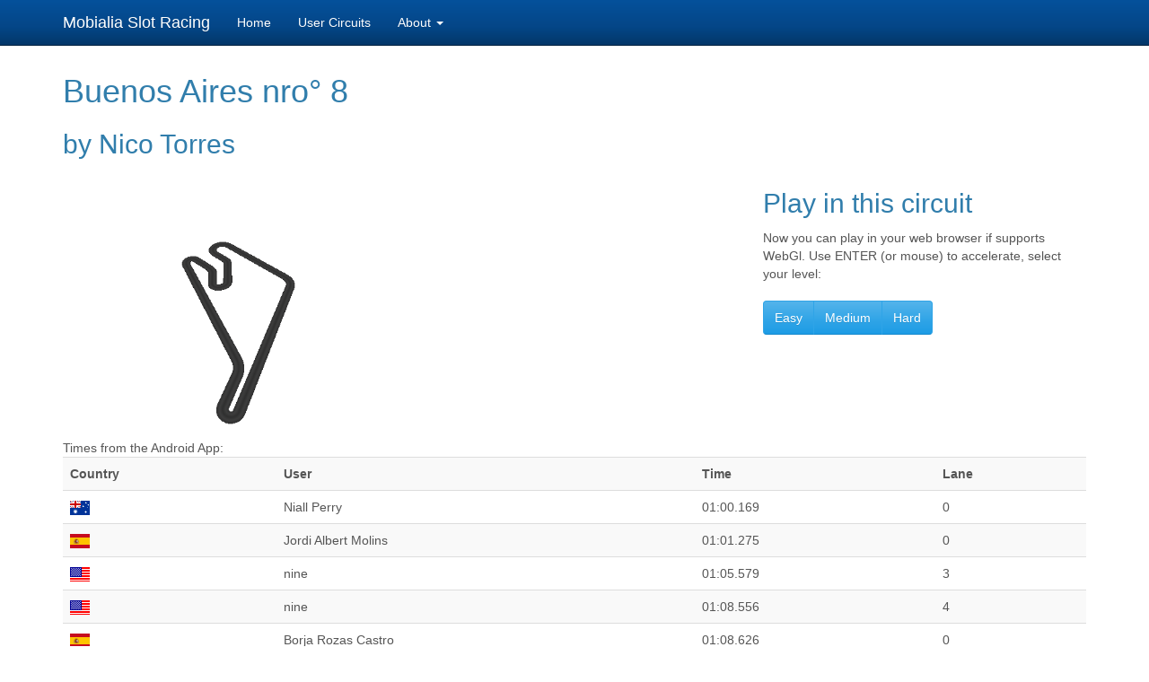

--- FILE ---
content_type: text/html; charset=UTF-8
request_url: https://slot.mobialia.com/circuit.php?id=6f62e212d16a70cc7b81d82bf14c1549
body_size: 2054
content:
<!DOCTYPE html>
  <head>
    <meta charset="utf-8">
    <meta http-equiv="X-UA-Compatible" content="IE=edge">
    <meta name="viewport" content="width=device-width, initial-scale=1">
        <title>Mobialia Slot Racing</title>
        <meta name="description" content="Free 3d Slot Racing Game">
        <meta name="keywords" content="slot, scalextric, sxc, ninco, carrera, superslot, circuit, f1, nascar, gt">
        <meta name="author" content="Alberto Alonso Ruibal, Mobialia">
        <meta name="viewport" content="width=device-width, initial-scale=1.0">
        <style>
            body {
                padding-top: 60px;
                padding-bottom: 40px;
            }
            .circuit {
				background-color: #eee;
				text-align: center;
				-webkit-border-radius: 10px;
				   -moz-border-radius: 10px;
				        border-radius: 10px;
				margin:5px;
			}
        </style>
        <link rel="stylesheet" href="./css/bootstrap.min.css">
        <!--[if lt IE 9]>
          <script src="https://oss.maxcdn.com/html5shiv/3.7.3/html5shiv.min.js"></script>
          <script src="https://oss.maxcdn.com/respond/1.4.2/respond.min.js"></script>
        <![endif]-->
    </head>
    <body>
        <nav class="navbar navbar-inverse navbar-fixed-top">
            <div class="container">
                <div class="navbar-header">
                  <button type="button" class="navbar-toggle collapsed" data-toggle="collapse" data-target="#bs-slot-navbar-collapse" aria-expanded="false">
                    <span class="sr-only">Toggle navigation</span>
                    <span class="icon-bar"></span>
                    <span class="icon-bar"></span>
                    <span class="icon-bar"></span>
                  </button>
                  <a class="navbar-brand" href="/">Mobialia Slot Racing</a>
                </div>
           
                <div class="collapse navbar-collapse" id="bs-slot-navbar-collapse">
                  <ul class="nav navbar-nav">
                    <li><a href="./">Home</a></li>
                    <li><a href="./circuits.php">User Circuits</a></li>
					<li class="dropdown"><a class="dropdown-toggle" data-toggle="dropdown" href="#">About <b class="caret"></b></a>
						<ul class="dropdown-menu">
							<li class="menu-item"><a href="./about.php">Slot Racing</a></li>
							<li class="menu-item"><a href="http://www.mobialia.com/" target="_blank">Mobialia</a></li>
						</ul>
					</li>
                  </ul>
                </div>
            </div>
        </nav>
        
       <div class="container">

<h1>Buenos Aires nro° 8</h1>

 
	<h2>by Nico Torres</h2>

	<div class="row">
	    <div class="col-md-8">
	    		<img src="https://slot.mobialia.com/data/6f62e212d16a70cc7b81d82bf14c1549.png" /><br/>
		</div>
		<div class="col-md-4">
			    	<h2>Play in this circuit</h2>
	    	Now you can play in your web browser if supports WebGl. Use ENTER (or mouse) to accelerate, select your level:<br/><br/>
			<div class="btn-group">
				<button class="btn btn-large btn-primary" onclick="location.href='play/index.html?id=6f62e212d16a70cc7b81d82bf14c1549&level=1';">Easy</button>				<button class="btn btn-large btn-primary" onclick="location.href='play/index.html?id=6f62e212d16a70cc7b81d82bf14c1549&level=2';">Medium</button>				<button class="btn btn-large btn-primary" onclick="location.href='play/index.html?id=6f62e212d16a70cc7b81d82bf14c1549&level=3';">Hard</button>			</div>
		</div>
	
	</div>

<div class="row">
            <div class="col-md-12">
            
            Times from the Android App:
            
            <table class="table table-striped">
				<tr>
					<th>Country</th><th>User</th><th>Time</th><th>Lane</th>
				</tr>
				<tr>
					<td><img src="img/flag_au.png"/></td>
					<td>Niall Perry</td>
					<td>01:00.169</td>
					<td>0</td>
				</tr>
				<tr>
					<td><img src="img/flag_es.png"/></td>
					<td>Jordi Albert Molins</td>
					<td>01:01.275</td>
					<td>0</td>
				</tr>
				<tr>
					<td><img src="img/flag_us.png"/></td>
					<td>nine</td>
					<td>01:05.579</td>
					<td>3</td>
				</tr>
				<tr>
					<td><img src="img/flag_us.png"/></td>
					<td>nine</td>
					<td>01:08.556</td>
					<td>4</td>
				</tr>
				<tr>
					<td><img src="img/flag_es.png"/></td>
					<td>Borja Rozas Castro</td>
					<td>01:08.626</td>
					<td>0</td>
				</tr>
				<tr>
					<td><img src="img/flag_us.png"/></td>
					<td>Marcos Lcs</td>
					<td>01:08.983</td>
					<td>0</td>
				</tr>
				<tr>
					<td><img src="img/flag_es.png"/></td>
					<td>colapinto</td>
					<td>01:09.346</td>
					<td>2</td>
				</tr>
				<tr>
					<td><img src="img/flag_us.png"/></td>
					<td>true</td>
					<td>01:10.133</td>
					<td>1</td>
				</tr>
				<tr>
					<td><img src="img/flag_gb.png"/></td>
					<td>Richard Rea</td>
					<td>01:10.254</td>
					<td>0</td>
				</tr>
				<tr>
					<td><img src="img/flag_es.png"/></td>
					<td>colapinto</td>
					<td>01:12.044</td>
					<td>1</td>
				</tr>
				<tr>
					<td><img src="img/flag_us.png"/></td>
					<td>Martin Maggiolo</td>
					<td>01:15.574</td>
					<td>0</td>
				</tr>
				<tr>
					<td><img src="img/flag_us.png"/></td>
					<td>anonymous</td>
					<td>01:21.058</td>
					<td>3</td>
				</tr>
			</table>
			</div>
			</div>
            <hr>

            <footer>
                <p>&copy; 2023 Mobialia - <a href="./privacy/">Privacy Policy / LOPD</a></p>
            </footer>

        </div> <!-- /container -->

    	<script src="./js/vendor/jquery.min.js"></script>
        <script src="./js/vendor/bootstrap.min.js"></script>

        <script type="text/javascript">
            var _gaq = _gaq || [];
            _gaq.push(['_setAccount', 'UA-2360573-14']);
            _gaq.push(['_trackPageview']);

            (function() {
              var ga = document.createElement('script'); ga.type = 'text/javascript'; ga.async = true;
              ga.src = ('https:' == document.location.protocol ? 'https://ssl' : 'http://www') + '.google-analytics.com/ga.js';
              var s = document.getElementsByTagName('script')[0]; s.parentNode.insertBefore(ga, s);
            })();

        </script>
    </body>
</html>
